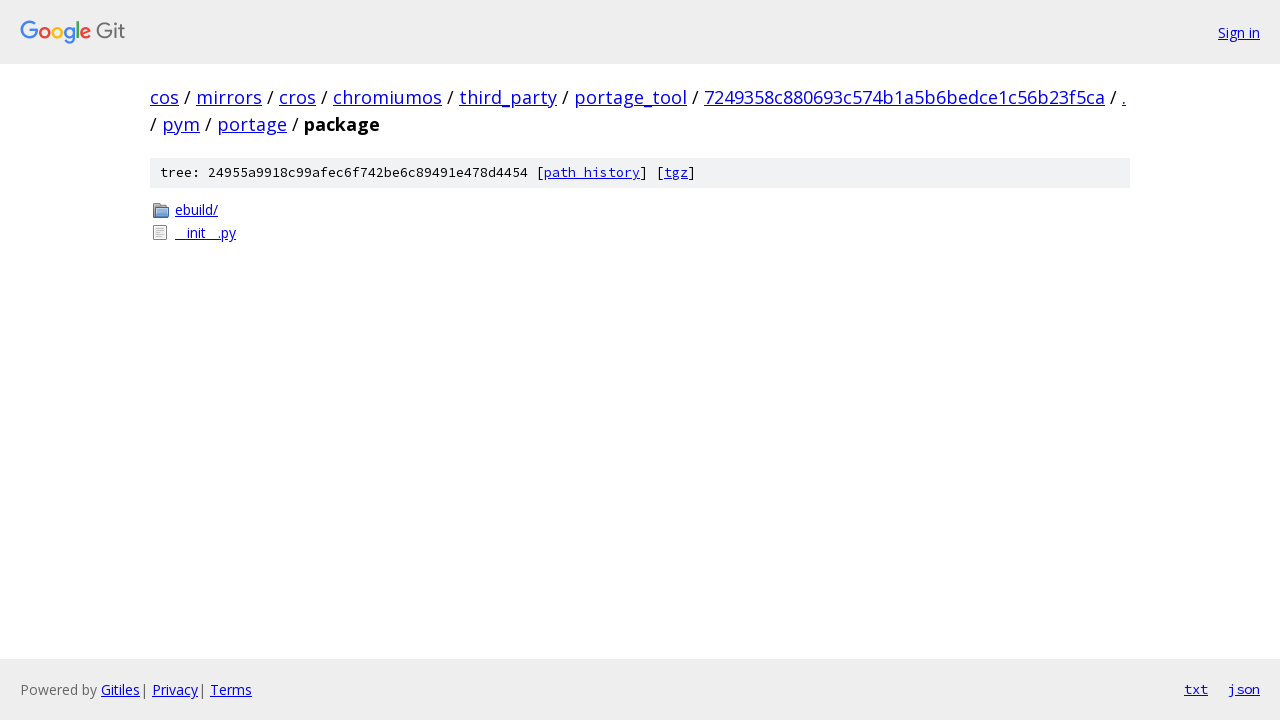

--- FILE ---
content_type: text/html; charset=utf-8
request_url: https://cos.googlesource.com/mirrors/cros/chromiumos/third_party/portage_tool/+/7249358c880693c574b1a5b6bedce1c56b23f5ca/pym/portage/package/
body_size: 789
content:
<!DOCTYPE html><html lang="en"><head><meta charset="utf-8"><meta name="viewport" content="width=device-width, initial-scale=1"><title>pym/portage/package - mirrors/cros/chromiumos/third_party/portage_tool - Git at Google</title><link rel="stylesheet" type="text/css" href="/+static/base.css"><!-- default customHeadTagPart --></head><body class="Site"><header class="Site-header"><div class="Header"><a class="Header-image" href="/"><img src="//www.gstatic.com/images/branding/lockups/2x/lockup_git_color_108x24dp.png" width="108" height="24" alt="Google Git"></a><div class="Header-menu"> <a class="Header-menuItem" href="https://accounts.google.com/AccountChooser?faa=1&amp;continue=https://cos.googlesource.com/login/mirrors/cros/chromiumos/third_party/portage_tool/%2B/7249358c880693c574b1a5b6bedce1c56b23f5ca/pym/portage/package">Sign in</a> </div></div></header><div class="Site-content"><div class="Container "><div class="Breadcrumbs"><a class="Breadcrumbs-crumb" href="/?format=HTML">cos</a> / <a class="Breadcrumbs-crumb" href="/mirrors/">mirrors</a> / <a class="Breadcrumbs-crumb" href="/mirrors/cros/">cros</a> / <a class="Breadcrumbs-crumb" href="/mirrors/cros/chromiumos/">chromiumos</a> / <a class="Breadcrumbs-crumb" href="/mirrors/cros/chromiumos/third_party/">third_party</a> / <a class="Breadcrumbs-crumb" href="/mirrors/cros/chromiumos/third_party/portage_tool/">portage_tool</a> / <a class="Breadcrumbs-crumb" href="/mirrors/cros/chromiumos/third_party/portage_tool/+/7249358c880693c574b1a5b6bedce1c56b23f5ca">7249358c880693c574b1a5b6bedce1c56b23f5ca</a> / <a class="Breadcrumbs-crumb" href="/mirrors/cros/chromiumos/third_party/portage_tool/+/7249358c880693c574b1a5b6bedce1c56b23f5ca/">.</a> / <a class="Breadcrumbs-crumb" href="/mirrors/cros/chromiumos/third_party/portage_tool/+/7249358c880693c574b1a5b6bedce1c56b23f5ca/pym">pym</a> / <a class="Breadcrumbs-crumb" href="/mirrors/cros/chromiumos/third_party/portage_tool/+/7249358c880693c574b1a5b6bedce1c56b23f5ca/pym/portage">portage</a> / <span class="Breadcrumbs-crumb">package</span></div><div class="TreeDetail"><div class="u-sha1 u-monospace TreeDetail-sha1">tree: 24955a9918c99afec6f742be6c89491e478d4454 [<a href="/mirrors/cros/chromiumos/third_party/portage_tool/+log/7249358c880693c574b1a5b6bedce1c56b23f5ca/pym/portage/package">path history</a>] <span>[<a href="/mirrors/cros/chromiumos/third_party/portage_tool/+archive/7249358c880693c574b1a5b6bedce1c56b23f5ca/pym/portage/package.tar.gz">tgz</a>]</span></div><ol class="FileList"><li class="FileList-item FileList-item--gitTree" title="Tree - ebuild/"><a class="FileList-itemLink" href="/mirrors/cros/chromiumos/third_party/portage_tool/+/7249358c880693c574b1a5b6bedce1c56b23f5ca/pym/portage/package/ebuild/">ebuild/</a></li><li class="FileList-item FileList-item--regularFile" title="Regular file - __init__.py"><a class="FileList-itemLink" href="/mirrors/cros/chromiumos/third_party/portage_tool/+/7249358c880693c574b1a5b6bedce1c56b23f5ca/pym/portage/package/__init__.py">__init__.py</a></li></ol></div></div> <!-- Container --></div> <!-- Site-content --><footer class="Site-footer"><div class="Footer"><span class="Footer-poweredBy">Powered by <a href="https://gerrit.googlesource.com/gitiles/">Gitiles</a>| <a href="https://policies.google.com/privacy">Privacy</a>| <a href="https://policies.google.com/terms">Terms</a></span><span class="Footer-formats"><a class="u-monospace Footer-formatsItem" href="?format=TEXT">txt</a> <a class="u-monospace Footer-formatsItem" href="?format=JSON">json</a></span></div></footer></body></html>